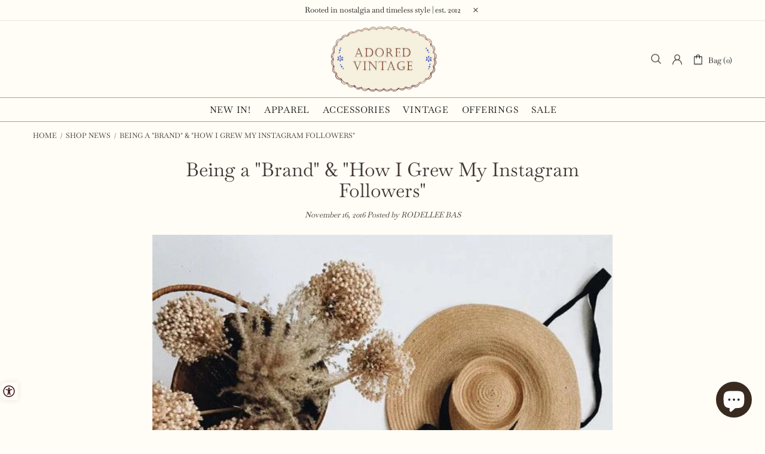

--- FILE ---
content_type: application/x-javascript
request_url: https://www.goldendev.win/shopify/show-recent-orders/shop/status/adoredvintage.myshopify.com.js?58996791
body_size: -145
content:
var sro_settings_updated = 1769890088;